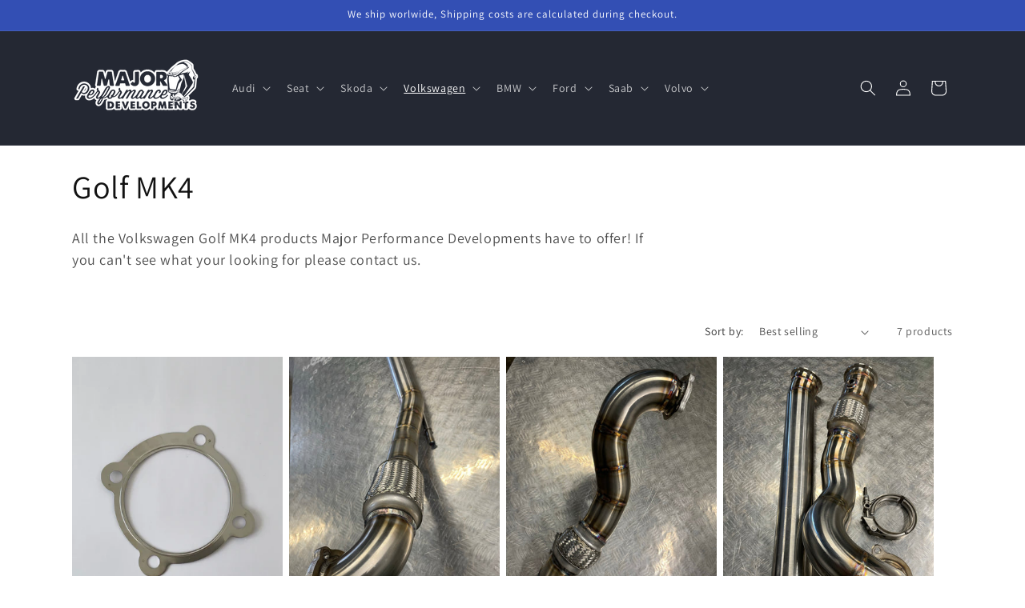

--- FILE ---
content_type: text/json
request_url: https://conf.config-security.com/model
body_size: 85
content:
{"title":"recommendation AI model (keras)","structure":"release_id=0x60:63:44:21:4f:4b:64:5d:48:62:3f:3e:2a:58:49:38:3a:23:62:21:37:56:50:26:75:58:73:4f:31;keras;tv19echdmtnz6yhv5htktyc1ur4bb1tswo0b9wpejkqodo30p8i6vif7ez9iykjxmw67x7f0","weights":"../weights/60634421.h5","biases":"../biases/60634421.h5"}